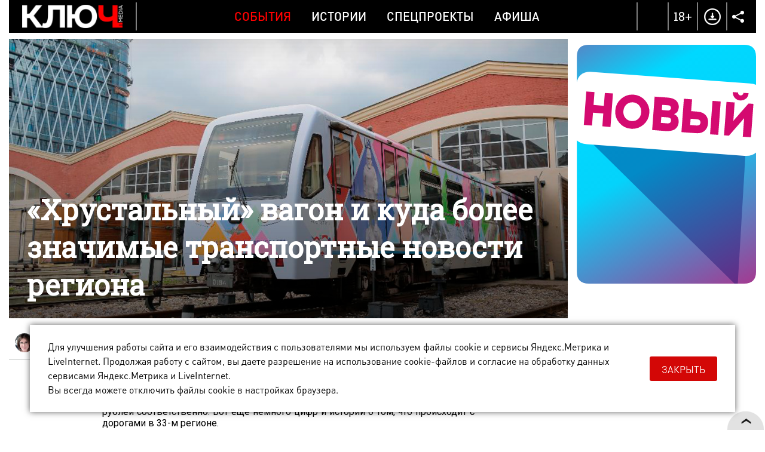

--- FILE ---
content_type: text/html; charset=UTF-8
request_url: https://kluch.media/materials/khrustalnyy-vagon-i-kuda-bolee-znachimye-transportnye-novosti-regiona/?adding_url_12153
body_size: 14908
content:
<!DOCTYPE html>
<html>
<head>
	<link rel="shortcut icon" href="/bitrix/templates/kmn/images/favicon.png" type="image/x-icon" />
	<link rel="apple-touch-icon" href="/bitrix/templates/kmn/images/favicon.png">
	<meta http-equiv="X-UA-Compatible" content="IE=edge" />
	<meta name="viewport" content="width=device-width, initial-scale=1, user-scalable=no, maximum-scale=1, minimum-scale=1">
	<title>Обзор дорожных новостей Владимирской области</title>
	<meta http-equiv="Content-Type" content="text/html; charset=UTF-8" />
<meta name="robots" content="index, follow" />
<meta name="keywords" content=", новости владимира, новости владимирской области, события во владимире, события во владимирской области" />
<meta name="description" content="Для Рпенского проезда нашли строителей. Для М12 почти придумали трассировку. И это далеко не все важные новости." />
<script data-skip-moving="true">(function(w, d, n) {var cl = "bx-core";var ht = d.documentElement;var htc = ht ? ht.className : undefined;if (htc === undefined || htc.indexOf(cl) !== -1){return;}var ua = n.userAgent;if (/(iPad;)|(iPhone;)/i.test(ua)){cl += " bx-ios";}else if (/Windows/i.test(ua)){cl += ' bx-win';}else if (/Macintosh/i.test(ua)){cl += " bx-mac";}else if (/Linux/i.test(ua) && !/Android/i.test(ua)){cl += " bx-linux";}else if (/Android/i.test(ua)){cl += " bx-android";}cl += (/(ipad|iphone|android|mobile|touch)/i.test(ua) ? " bx-touch" : " bx-no-touch");cl += w.devicePixelRatio && w.devicePixelRatio >= 2? " bx-retina": " bx-no-retina";if (/AppleWebKit/.test(ua)){cl += " bx-chrome";}else if (/Opera/.test(ua)){cl += " bx-opera";}else if (/Firefox/.test(ua)){cl += " bx-firefox";}ht.className = htc ? htc + " " + cl : cl;})(window, document, navigator);</script>


<link href="/bitrix/cache/css/s1/kmn/template_5caccd8450b4acaa1b9635a79e097813/template_5caccd8450b4acaa1b9635a79e097813_v1.css?1769007131170007" type="text/css"  data-template-style="true" rel="stylesheet" />







	<meta property="og:image" content="http://kluch.media/upload/resize_cache/iblock/49d/900_900_1/1200x600.jpg"/>
	<meta property="og:title" content="«Хрустальный» вагон и куда более значимые транспортные новости региона"/>
	<meta property="og:description" content="Для Рпенского проезда нашли строителей. Для М12 почти придумали трассировку. И это далеко не все важные новости." />
	<meta property="og:type" content="website" />
	<meta property="og:url" content="/materials/khrustalnyy-vagon-i-kuda-bolee-znachimye-transportnye-novosti-regiona/" />    <script data-skip-moving="true">window.yaContextCb=window.yaContextCb||[]</script>
    <script data-skip-moving="true" src="https://yandex.ru/ads/system/context.js" async></script>
</head>

<body >
	<div id="bitrix_panel"></div>
	<div class="wrapper-gn material-detail " >
		<div class="wrapper-pg">
			<div class="header-n">
				<div class="wrapper">
                                        <div class="hide-mobile">
                                            </div>
                    <div class="hide-pc">
                                            </div>
					<div class="dv-hd">
						<div class="logo ">
							<a href="/"><img src="/bitrix/templates/kmn/images/logo-w.png" title="Ключ Media" /></a>
						</div>
						<div class="menu">
							
		   <a href="/rubrics/events/" class="mp active">События</a>
		   <a href="/rubrics/history/" class="mp ">Истории</a>
		   <a href="/rubrics/special-projects/" class="mp ">Спецпроекты</a>
		   <a href="/rubrics/afisha/" class="mp ">Афиша</a>
	                            <a href="/download/" class="download-mobile">Download</a>
							<div class="menu-part-mobile">
								<div class="list">
									
		   <a href="/contacts/">Контакты</a>
		   <a href="/copyrights/index.php">Правовая информация</a>
		   <a href="/cookies/">Политика обработки файлов cookie</a>
		   <a href="/forbusiness/">Рекламодателям</a>
									</div>
								<div class="copyrights">© 2016 - 2026. Все права защищены.<br>
 Полное или частичное копирование материалов сайта без согласования с редакцией запрещено.<br>
 Размещение рекламы: <a href="mailto:reklama@vladregion.ru">reklama@vladregion.ru</a></div>
							</div>
						</div>
						<a href="#" class="mobile-menu"><span></span></a>
						<div class="right">
														<a href="#" class="header-search-open"></a>
                            <span class="header-18plus">18+</span>
							<a href="/download/" class="header-download"></a>
							<div class="socs-div-pr">
								<span class="op"></span>
								<div class="socs-div">
 <a href="https://vk.com/kluch.media" class="vk" target="_blank"></a><a href="https://t.me/kluch_media" class="tl" target="_blank"></a></div>							</div>
						</div>
					</div>
                                    </div>
			</div>
			<div class="center-block show-right-y">
				<div class="wrapper">
					<div class="main-cont">
												<div class="content">
<div class="new-detail" itemscope itemtype="http://schema.org/Article">
	<div class="ins">
					<div class="detail-pic">
								<div class="pic " itemprop="image" itemscope itemtype="http://schema.org/ImageObject">
											<span class="pc">
															<img src="/upload/iblock/49d/1200x600.jpg" alt="«Хрустальный» вагон и куда более значимые транспортные новости региона" class="pc"  title="«Хрустальный» вагон и куда более значимые транспортные новости региона" itemprop="url" />
								<img src="/upload/iblock/db9/768x500mobil.jpg" alt="«Хрустальный» вагон и куда более значимые транспортные новости региона" class="mob"  title="«Хрустальный» вагон и куда более значимые транспортные новости региона" itemprop="url" />
													</span>
															<meta itemprop="image" content="/upload/iblock/49d/1200x600.jpg">
					<meta itemprop="width" content="1200">
					<meta itemprop="height" content="600">
				</div>
				<div class="tlt ">
					<h1>«Хрустальный» вагон и куда более значимые транспортные новости региона</h1>
									</div>
			</div>
				<div class="auth-date">
						<div class="ad">
															<div class="author"><img src="/upload/resize_cache/main/8aa/120_120_2/Olga_Redina.jpg" class=" popup" data-href="/user/402/"><span itemprop="author" class=" popup" data-href="/user/402/">Ольга Редина</span></div>
													<div class="date">10 ноября 2020, 13:00</div>
				<a href="/rubrics/events/" class="cat-infb">События</a>
							</div>
		</div>
		

		<div class="detail " id="detail_text_div">
			<p>
	 Новые светофоры заработали. Установка нескольких устройств на перекрестках Верхней и Нижней Дубровы, а также проспекта Ленина со Ставровской улицей уже <a target="_blank" href="/materials/dorogi-v-tsentre-vnimaniya-chto-menyayut-i-predlagayut-peredelat-vo-vladimire/">анонсировалась</a>. Теперь работы завершены, они стоили 2,57 и 1,14 млн рублей соответственно. Вот еще немного цифр и историй о том, что происходит с дорогами в 33-м регионе.
</p>
<div class="image-div">
	<div class="image2">
 <img alt="Для Рпенского проезда нашли строителей. Для М12 почти придумали трассировку. И это далеко не все важные новости" src="/upload/photo/2020/1110-dorogi/auto-5.jpg" title="Обзор дорожных новостей Владимирской области">
	</div>
	<div class="image2">
 <img alt="Для Рпенского проезда нашли строителей. Для М12 почти придумали трассировку. И это далеко не все важные новости" src="/upload/photo/2020/1110-dorogi/auto-1.jpg" title="Обзор дорожных новостей Владимирской области">
	</div>
</div>
<h3 class="rbs">
Рпенский проезд на старте </h3>
<p>
	 Торги на строительство дороги выиграла компания «ДСУ-3». Это значит, что если решение конкурсной комиссии в ближайшие 10 дней никто не оспорит, исполнителя важной миссии нашли. Напомним, речь про создание дороги, которая свяжет Доброе с <a target="_blank" href="/materials/stroitelno-dorozhnyy-daydzhest-peremeny-v-33-m-regione-/">улицей Мира</a>, что хотя бы частично поможет справиться с пробками в восточной части города. Предполагается, что Рпенский проезд будет 4-полосным плюс тротуар и велодорожка. Его протяженность составит 2,1 км.
</p>
<div class="remark">
 <span class="ps">ЦИФРА:</span>2 млрд 77 млн 654 тыс 160 рублей — столько будет стоить создание Рпенского проезда.
</div>
<div class="image-div">
	<div class="image1">
 <img alt="Для Рпенского проезда нашли строителей. Для М12 почти придумали трассировку. И это далеко не все важные новости" src="/upload/photo/2020/1110-dorogi/auto-9.jpg" title="Обзор дорожных новостей Владимирской области" width="730" height="364">
	</div>
</div>
<h3 class="rbs">
Не проблема, а вызов </h3>
<p>
	 «Народный фронт» составил карту владимирских дорог, которые бросают вызов сохранности автомобилей и безопасности движения. Проект реализуется не первый год, уже скопилось более 300 точек, где нужен новый асфальт. И некоторые объекты держатся на карте годами.
</p>
<div class="image-div">
	<div class="image1">
 <img alt="Для Рпенского проезда нашли строителей. Для М12 почти придумали трассировку. И это далеко не все важные новости" src="/upload/photo/2020/1110-dorogi/auto-10.jpg" title="Обзор дорожных новостей Владимирской области" width="730" height="364">
	</div>
</div>
<p>
	 Из новинок — улицы Сперанского и Чапаева. Весной 2020-го началось строительство кольца, которое создаст столь необходимый микрорайону 8-ЮЗ <a target="_blank" href="/materials/skhemu-dvizheniya-po-m7-izmenili-chto-eshche-sluchilos-v-sfere-transporta/">дублер</a>. В следующем году работы закончат. Но прилегающие участки не готовы к приему больших транспортных потоков. И по мнению активистов, вызов лучше принять до запуска кольца.
</p>
<div class="image-div">
	<div class="image1">
 <img alt="Для Рпенского проезда нашли строителей. Для М12 почти придумали трассировку. И это далеко не все важные новости" src="/upload/photo/2020/1110-dorogi/auto-6.jpg" title="Обзор дорожных новостей Владимирской области" width="730" height="364">
	</div>
</div>
<h3 class="rbs">
И снова о трассировке </h3>
<p>
	 «Автодор» опубликовал свежую информацию о будущей <a target="_blank" href="/materials/minus-aeroport-plyus-platnyy-avtoban-vazhnye-transportnye-sobytiya-33-go-regiona/">платной дороге М12</a>. Трассировку скоростной магистрали Москва-Казань в целом утвердили. Нерешенным остался вопрос с обходом Владимира, речь примерно об отрезке пути между Бараками и Энергетиком. Но к 1 декабря планируют разобраться и с этим моментом. А дальше важное обещание жителям: в каждом районе, которого коснется автобан: проведут общественные слушания. Произойдет это в декабре-январе.
</p>
<div class="image-div">
	<div class="image1">
 <img alt="Для Рпенского проезда нашли строителей. Для М12 почти придумали трассировку. И это далеко не все важные новости" src="/upload/photo/2020/1110-dorogi/auto-7.jpg" title="Обзор дорожных новостей Владимирской области" width="730" height="364">
	</div>
</div>
<h3 class="rbs">
Гусь в метро </h3>
<p>
	 Московский метрополитен вот уже несколько лет придумывает тематические поезда. Отличить их можно по яркому оформлению и смысловому наполнению. Во время поездки пассажиры смотрят на репродукции картин, узнают больше о редких животных или истории страны. И вот недавно на «синей» ветке появился еще один такой поезд, посвященный народным промыслам. В том числе на вагонах состава красуется гусевской хрусталь. Так что если вдруг окажетесь в Москве, попробуйте «поймать» тематический поезд.
</p>
<div class="image-div">
	<div class="image3">
 <img alt="Для Рпенского проезда нашли строителей. Для М12 почти придумали трассировку. И это далеко не все важные новости" src="/upload/photo/2020/1110-dorogi/auto-3.jpg" title="Обзор дорожных новостей Владимирской области">
	</div>
	<div class="image3">
 <img alt="Для Рпенского проезда нашли строителей. Для М12 почти придумали трассировку. И это далеко не все важные новости" src="/upload/photo/2020/1110-dorogi/auto-4.jpg" title="Обзор дорожных новостей Владимирской области">
	</div>
	<div class="image3">
 <img alt="Для Рпенского проезда нашли строителей. Для М12 почти придумали трассировку. И это далеко не все важные новости" src="/upload/photo/2020/1110-dorogi/auto-2.jpg" title="Обзор дорожных новостей Владимирской области">
	</div>
</div>
<div class="small">
	 Фото vk.com/bkadvladimir, mskagency.ru, mosmetro.ru
</div>
 <br>            <div id="adfox_164923249094826764" class="ads-rb"></div>
		</div>
		
			</div>
	<div class="banner-line"><!--AdFox START-->
<!--kluch-media-->
<!--Площадка: kluch.media / * / *-->
<!--Тип баннера: 2-2 [DETAIL_1] Внутри материала-->
<!--Расположение: низ страницы-->
<div id="adfox_172439582597249370"></div>

</div>
	
	<div class="comments-tlt">
				<div class="sharing">
				<div class="social-likes" data-link="http://kluch.media/materials/khrustalnyy-vagon-i-kuda-bolee-znachimye-transportnye-novosti-regiona/" data-title="" data-descr="" data-img="">
						<div class="soc ico-vk"></div>
        <div class="soc ico-tl"></div>
							</div>
		</div>
	</div>
	<meta itemprop="datePublished" content="2020-11-10">
	<meta itemprop="dateModified" content="2020-11-10">
	<meta itemprop="mainEntityOfPage" content="/materials/khrustalnyy-vagon-i-kuda-bolee-znachimye-transportnye-novosti-regiona/">
	<meta itemprop="headline name" content="«Хрустальный» вагон и куда более значимые транспортные новости региона" />
	<meta itemprop="articleSection" content="">

	<div itemprop="publisher" itemscope itemtype="http://schema.org/Organization" class="hidden">
	<meta itemprop="name" content="Ключ Медиа">
	<meta itemprop="telephone" content="+7(4922) 32-08-08">
	<meta itemprop="address" content="г. Владимир, Офицерская улица, 3">
	<div itemprop="logo" itemscope="" itemtype="http://schema.org/ImageObject">
		<img src="/bitrix/templates/kmn/images/logo.png" alt="kluch.media" itemprop="url">
		<meta itemprop="image" content="/bitrix/templates/kmn/images/logo.png">
	</div>
</div>
</div>
	<div class="comments-list">
		<div id="div_comments">
					</div>
	</div>
						</div>
					</div>
					<div class="right-sidebar js-slider-active ">
						<div class="bn b1"><!--AdFox START-->
<!--kluch-media-->
<!--Площадка: kluch.media / * / *-->
<!--Тип баннера: [RIGHT_1] Правый 1-->
<!--Расположение: верх страницы-->
<div id="adfox_168995226695556540"></div>

</div><div class="bn b2"><!--AdFox START-->
<!--kluch-media-->
<!--Площадка: kluch.media / * / *-->
<!--Тип баннера: 3-2 [RIGHT_2] Правый 2-->
<!--Расположение: середина страницы-->
<div id="adfox_173253588988819370"></div>

</div><div class="bn b3"><iframe src="/banners/cross-media-test/index.html" scrolling="no" id="stage4" width="300" frameborder="0" height="400"></iframe></div>					</div>
				</div>
				<div class="prefooter-data">
											<div class="news-detail-see-more">
							<div class="km-index-blocks km-more-blocks" data-more="y">
			<div class="km-block">
							<div class="km-item s50p full-photo" id="bx_495783565_18349" data-size="50p">
					<div class="km-item-inner">
						<a href="/materials/sekretnye-panno-vladimira-ishchem-skrytye-ot-glaz-syuzhety-iz-mozaiki/" class="km-block-ahref">«Секретные» панно Владимира. Ищем скрытые от глаз сюжеты из мозаики</a>
													<div class="km-pic" style="background-image: url(/upload/iblock/9de/y2vb32ggv7sbmqnxtd7xo99y1v0f31xo/700x462.jpg);"></div>
							<div class="km-pic-mob" style="background-image: url(/upload/iblock/514/ifkkw5jnitvfso49zfovyr0jjm14qowu/462x462.jpg);"></div>
												<div class="km-desc">
							<span class="km-tlt">«Секретные» панно Владимира. Ищем скрытые от глаз сюжеты из мозаики</span>
							<a href="/rubrics/vladimir-is-in-the-details/" class="km-sec">Владимир в деталях</a>
													</div>
					</div>
				</div>
							<div class="km-item s50p full-photo" id="bx_495783565_18347" data-size="50p">
					<div class="km-item-inner">
						<a href="/materials/semero-po-lavkam-posle-shesti-let-besplodiya-mnogodetnaya-mama-iz-vladimira-otkryto-o-lichnom/" class="km-block-ahref">Семеро по лавкам после шести лет бесплодия: многодетная мама из Владимира открыто о личном</a>
													<div class="km-pic" style="background-image: url(/upload/iblock/201/uz7iz5ri6620f391r010t3z1frt8hfvg/700x462.jpg);"></div>
							<div class="km-pic-mob" style="background-image: url(/upload/iblock/8c4/nmqhdfks3fx8skoqdchf47dqou0xgzsi/462x462.jpg);"></div>
												<div class="km-desc">
							<span class="km-tlt">Семеро по лавкам после шести лет бесплодия: многодетная мама из Владимира открыто о личном</span>
							<a href="/rubrics/neudobnye-voprosy/" class="km-sec">Неудобные вопросы</a>
													</div>
					</div>
				</div>
							<div class="km-item s33p full-photo" id="bx_495783565_18346" data-size="33p">
					<div class="km-item-inner">
						<a href="/materials/lirichnye-vyazniki-i-kovrov-v-dukhe-russkogo-folk-roka-zvuchanie-gorodov-33-go-regiona/" class="km-block-ahref">Лиричные Вязники и Ковров в духе русского фолк-рока: звучание городов 33-го региона</a>
													<div class="km-pic" style="background-image: url(/upload/iblock/418/qyh0jp16ml42rcnlyvxlkw6ya23cmcyi/462x462.jpg);"></div>
							<div class="km-pic-mob" style="background-image: url(/upload/iblock/418/qyh0jp16ml42rcnlyvxlkw6ya23cmcyi/462x462.jpg);"></div>
												<div class="km-desc">
							<span class="km-tlt">Лиричные Вязники и Ковров в духе русского фолк-рока: звучание городов 33-го региона</span>
							<a href="/rubrics/history/" class="km-sec">Истории</a>
													</div>
					</div>
				</div>
							<div class="km-item s33p full-photo" id="bx_495783565_18345" data-size="33p">
					<div class="km-item-inner">
						<a href="/materials/roman-barsukov-v-obraze-noskova-pokoril-zhyuri-yarche-zvezd-a-sarkhan-safarli-vedushchego-stendap-ru/" class="km-block-ahref">Роман Барсуков в образе Носкова покорил жюри «Ярче звезд», а Сархан Сафарли — ведущего «Стендап рулетки»</a>
													<div class="km-pic" style="background-image: url(/upload/iblock/7f1/f2mlq8zkk155v74ust9i6d1ibgy34ndn/462x462.jpg);"></div>
							<div class="km-pic-mob" style="background-image: url(/upload/iblock/7f1/f2mlq8zkk155v74ust9i6d1ibgy34ndn/462x462.jpg);"></div>
												<div class="km-desc">
							<span class="km-tlt">Роман Барсуков в образе Носкова покорил жюри «Ярче звезд», а Сархан Сафарли — ведущего «Стендап рулетки»</span>
							<a href="/rubrics/events/" class="km-sec">События</a>
													</div>
					</div>
				</div>
							<div class="km-item s33p full-photo" id="bx_495783565_18344" data-size="33p">
					<div class="km-item-inner">
						<a href="/materials/vo-vladimire-uberut-transport-s-obochin-i-obdumayut-organizatsiyu-perekhvatyvayushchikh-parkovok/" class="km-block-ahref">Во Владимире уберут транспорт с обочин и обдумают организацию перехватывающих парковок</a>
													<div class="km-pic" style="background-image: url(/upload/iblock/50a/lg1gxtvyjuc4f4ppwpzj7o6qvrbc7ptn/462x462.jpg);"></div>
							<div class="km-pic-mob" style="background-image: url(/upload/iblock/50a/lg1gxtvyjuc4f4ppwpzj7o6qvrbc7ptn/462x462.jpg);"></div>
												<div class="km-desc">
							<span class="km-tlt">Во Владимире уберут транспорт с обочин и обдумают организацию перехватывающих парковок</span>
							<a href="/rubrics/events/" class="km-sec">События</a>
													</div>
					</div>
				</div>
					</div>
					<div class="km-block">
							<div class="km-item s50p full-photo" id="bx_495783565_18343" data-size="50p">
					<div class="km-item-inner">
						<a href="/materials/test-drayv-na-skolzhenie-proverili-tri-glavnykh-katka-vladimira/" class="km-block-ahref">Тест-драйв на скольжение. Проверили три главных катка Владимира</a>
													<div class="km-pic" style="background-image: url(/upload/iblock/780/35756ghd95176hpm8x6c86ymj7ttpj98/700x462.jpg);"></div>
							<div class="km-pic-mob" style="background-image: url(/upload/iblock/49a/fd52heu0dtv82h83l3i63vsp4lbw13tb/462x462.jpg);"></div>
												<div class="km-desc">
							<span class="km-tlt">Тест-драйв на скольжение. Проверили три главных катка Владимира</span>
							<a href="/rubrics/tested/" class="km-sec">Испытано на себе</a>
													</div>
					</div>
				</div>
							<div class="km-item s50p full-photo" id="bx_495783565_18342" data-size="50p">
					<div class="km-item-inner">
						<a href="/materials/13-millionov-na-zhivotnykh-vladimirskiy-zoodom-kupit-vetmobil-i-otkroet-tsentr-pomoshchi-khvostatym/" class="km-block-ahref">13 миллионов на животных: владимирский зоодом купит ветмобиль и откроет центр помощи хвостатым</a>
													<div class="km-pic" style="background-image: url(/upload/iblock/f1d/tvtfe9e1b4db6a2oxk0m9bvgli82vs2h/700x462.jpg);"></div>
							<div class="km-pic-mob" style="background-image: url(/upload/iblock/a10/z48nouf40z8bvvwcm8w6eco548b15d8x/462x462.jpg);"></div>
												<div class="km-desc">
							<span class="km-tlt">13 миллионов на животных: владимирский зоодом купит ветмобиль и откроет центр помощи хвостатым</span>
							<a href="/rubrics/history/" class="km-sec">Истории</a>
													</div>
					</div>
				</div>
							<div class="km-item s33p full-photo" id="bx_495783565_18341" data-size="33p">
					<div class="km-item-inner">
						<a href="/materials/kareliya-za-dva-dnya-karlikovye-oleni-mramornyy-kanon-i-angely-lakhdenpokhi/" class="km-block-ahref">Карелия за два дня: карликовые олени, мраморный каньон и ангелы Лахденпохьи</a>
													<div class="km-pic" style="background-image: url(/upload/iblock/ad7/pyjm860b3x91og4b00evti3uf9kz310c/462x462.jpg);"></div>
							<div class="km-pic-mob" style="background-image: url(/upload/iblock/ad7/pyjm860b3x91og4b00evti3uf9kz310c/462x462.jpg);"></div>
												<div class="km-desc">
							<span class="km-tlt">Карелия за два дня: карликовые олени, мраморный каньон и ангелы Лахденпохьи</span>
							<a href="/rubrics/weekend-tour/" class="km-sec">Тур выходного дня</a>
													</div>
					</div>
				</div>
							<div class="km-item s33p full-photo" id="bx_495783565_18340" data-size="33p">
					<div class="km-item-inner">
						<a href="/materials/pitstseriya-zakrylas-a-restoran-prodayut-izmeneniya-na-gastrokarte-vladimira/" class="km-block-ahref">Пиццерия закрылась, а ресторан продают. Изменения на гастрокарте Владимира</a>
													<div class="km-pic" style="background-image: url(/upload/iblock/bde/unli62mqip6oal5t34rxw8kk3shn2ta8/462x462.jpg);"></div>
							<div class="km-pic-mob" style="background-image: url(/upload/iblock/bde/unli62mqip6oal5t34rxw8kk3shn2ta8/462x462.jpg);"></div>
												<div class="km-desc">
							<span class="km-tlt">Пиццерия закрылась, а ресторан продают. Изменения на гастрокарте Владимира</span>
							<a href="/rubrics/events/" class="km-sec">События</a>
													</div>
					</div>
				</div>
							<div class="km-item s33p full-photo" id="bx_495783565_18339" data-size="33p">
					<div class="km-item-inner">
						<a href="/materials/kon-v-palto-yeti-i-siniy-tigr-derpi-nestandartnye-obrazy-karnavalnogo-zabega-vo-vladimire/" class="km-block-ahref">Конь в пальто, йети и синий тигр Дерпи — нестандартные образы карнавального забега во Владимире</a>
													<div class="km-pic" style="background-image: url(/upload/iblock/3e7/oxp12ayxd9jywqzxbel8owz8lyoh1bd6/462x462.jpg);"></div>
							<div class="km-pic-mob" style="background-image: url(/upload/iblock/3e7/oxp12ayxd9jywqzxbel8owz8lyoh1bd6/462x462.jpg);"></div>
												<div class="km-desc">
							<span class="km-tlt">Конь в пальто, йети и синий тигр Дерпи — нестандартные образы карнавального забега во Владимире</span>
							<a href="/rubrics/events/" class="km-sec">События</a>
													</div>
					</div>
				</div>
					</div>
					<div class="km-block">
							<div class="km-item s50p full-photo" id="bx_495783565_18338" data-size="50p">
					<div class="km-item-inner">
						<a href="/materials/potolok-ledyanoy-sinoptiki-predskazali-morozy-krepche-kreshchenskikh/" class="km-block-ahref">Потолок ледяной: синоптики предсказали морозы крепче крещенских</a>
													<div class="km-pic" style="background-image: url(/upload/iblock/262/rtueji059zd7yagyvy079z0hp3ah8kpv/700x462.jpg);"></div>
							<div class="km-pic-mob" style="background-image: url(/upload/iblock/25f/nksmn64d600sm3z0q3oal5hupl405zk6/462x462.jpg);"></div>
												<div class="km-desc">
							<span class="km-tlt">Потолок ледяной: синоптики предсказали морозы крепче крещенских</span>
							<a href="/rubrics/events/" class="km-sec">События</a>
													</div>
					</div>
				</div>
							<div class="km-item s50p full-photo" id="bx_495783565_18337" data-size="50p">
					<div class="km-item-inner">
						<a href="/materials/opravy-s-sungirskoy-loshadkoy-i-merch-k-suzdalskoy-vystavke-ot-dizaynerov-ocharovannykh-33-m-regiono/" class="km-block-ahref">Оправы с сунгирской лошадкой и мерч к суздальской выставке от дизайнеров, очарованных 33-м регионом</a>
													<div class="km-pic" style="background-image: url(/upload/iblock/48f/tlh3wzrjrlb790zl5u0lhkvjz782unwy/700x462.jpg);"></div>
							<div class="km-pic-mob" style="background-image: url(/upload/iblock/868/mdpflnpzx3s7qiqbkwcf7380ky29yrdn/462x462.jpg);"></div>
												<div class="km-desc">
							<span class="km-tlt">Оправы с сунгирской лошадкой и мерч к суздальской выставке от дизайнеров, очарованных 33-м регионом</span>
							<a href="/rubrics/history/" class="km-sec">Истории</a>
													</div>
					</div>
				</div>
							<div class="km-item s33p full-photo" id="bx_495783565_18336" data-size="33p">
					<div class="km-item-inner">
						<a href="/materials/drevnie-raspevy-valaamskogo-monastyrya-i-vechno-molodoy-heronwater-smeshenie-vremen-vo-vladimire/" class="km-block-ahref">Древние распевы Валаамского монастыря и «Вечно молодой» Heronwater — смешение времен во Владимире</a>
													<div class="km-pic" style="background-image: url(/upload/iblock/369/xpkq45it82f68dkqtxk91j12zary1nw0/462x462.jpg);"></div>
							<div class="km-pic-mob" style="background-image: url(/upload/iblock/369/xpkq45it82f68dkqtxk91j12zary1nw0/462x462.jpg);"></div>
												<div class="km-desc">
							<span class="km-tlt">Древние распевы Валаамского монастыря и «Вечно молодой» Heronwater — смешение времен во Владимире</span>
							<a href="/rubrics/afisha/" class="km-sec">Афиша</a>
													</div>
					</div>
				</div>
							<div class="km-item s33p full-photo" id="bx_495783565_18335" data-size="33p">
					<div class="km-item-inner">
						<a href="/materials/pandora-v-ogne-kto-vyzhivet-v-plameni-i-peple-/" class="km-block-ahref">Пандора в огне: кто выживет в «пламени и пепле»?</a>
													<div class="km-pic" style="background-image: url(/upload/iblock/d8e/aknr0i7psyl6xnk3fkame14f7tf1sdyv/462x462.jpg);"></div>
							<div class="km-pic-mob" style="background-image: url(/upload/iblock/d8e/aknr0i7psyl6xnk3fkame14f7tf1sdyv/462x462.jpg);"></div>
												<div class="km-desc">
							<span class="km-tlt">Пандора в огне: кто выживет в «пламени и пепле»?</span>
							<a href="/rubrics/afisha/" class="km-sec">Афиша</a>
													</div>
					</div>
				</div>
							<div class="km-item s33p full-photo" id="bx_495783565_18334" data-size="33p">
					<div class="km-item-inner">
						<a href="/materials/12-tysyach-zhelayushchikh-na-35-prorubey-kak-proydet-kreshchenskaya-noch-vo-vladimirskoy-oblasti/" class="km-block-ahref">12 тысяч желающих на 35 прорубей: как пройдет крещенская ночь во Владимирской области</a>
													<div class="km-pic" style="background-image: url(/upload/iblock/c0b/m4jygpxpt9lqczz0m560a20t309grqn3/462x462.jpg);"></div>
							<div class="km-pic-mob" style="background-image: url(/upload/iblock/c0b/m4jygpxpt9lqczz0m560a20t309grqn3/462x462.jpg);"></div>
												<div class="km-desc">
							<span class="km-tlt">12 тысяч желающих на 35 прорубей: как пройдет крещенская ночь во Владимирской области</span>
							<a href="/rubrics/events/" class="km-sec">События</a>
													</div>
					</div>
				</div>
					</div>
					<div class="km-block">
							<div class="km-item s50p full-photo" id="bx_495783565_18333" data-size="50p">
					<div class="km-item-inner">
						<a href="/materials/vdol-devochki-s-vishnyami-i-gimnazistki-marshrut-s-dorevolyutsionnoy-lirikoy-na-ulitsakh-gorokhovtsa/" class="km-block-ahref">Вдоль девочки с вишнями и гимназистки. Маршрут с дореволюционной лирикой на улицах Гороховца</a>
													<div class="km-pic" style="background-image: url(/upload/iblock/8df/uhsd6k8m3ruagpeixt8qupeaxl2bafpg/700x462.jpg);"></div>
							<div class="km-pic-mob" style="background-image: url(/upload/iblock/3fb/5vr4c0b1742xoy50ggcbm10m9oh27yw5/462x462.jpg);"></div>
												<div class="km-desc">
							<span class="km-tlt">Вдоль девочки с вишнями и гимназистки. Маршрут с дореволюционной лирикой на улицах Гороховца</span>
							<a href="/rubrics/events/" class="km-sec">События</a>
													</div>
					</div>
				</div>
							<div class="km-item s50p full-photo" id="bx_495783565_18332" data-size="50p">
					<div class="km-item-inner">
						<a href="/materials/ot-dobrogo-do-zlobino-bluzhdaem-po-mikrorayonam-vladimira/" class="km-block-ahref">От Доброго до Злобино: блуждаем по микрорайонам Владимира</a>
													<div class="km-pic" style="background-image: url(/upload/iblock/e9a/txgo3be6m7ig4ph8z3gr9yf2jngqntxj/700x462.jpg);"></div>
							<div class="km-pic-mob" style="background-image: url(/upload/iblock/0aa/fop9y2sb5q4yn5vln90y6gtuo30gp70n/462x462.jpg);"></div>
												<div class="km-desc">
							<span class="km-tlt">От Доброго до Злобино: блуждаем по микрорайонам Владимира</span>
							<a href="/rubrics/tests/" class="km-sec">Тесты</a>
													</div>
					</div>
				</div>
							<div class="km-item s33p full-photo" id="bx_495783565_18325" data-size="33p">
					<div class="km-item-inner">
						<a href="/materials/bloger-anastasiya-fedko-popala-na-vecherinku-s-di-kaprio-i-zolotoy-globus-blagodarya-prodyuseru-iz-k/" class="km-block-ahref">Блогер Анастасия Федько попала на вечеринку с Ди Каприо и «Золотой глобус» благодаря продюсеру из Коврова</a>
													<div class="km-pic" style="background-image: url(/upload/iblock/b42/60a3g6cnuyrw2fb3ch79fvd4t1t4fph0/462x462.jpg);"></div>
							<div class="km-pic-mob" style="background-image: url(/upload/iblock/b42/60a3g6cnuyrw2fb3ch79fvd4t1t4fph0/462x462.jpg);"></div>
												<div class="km-desc">
							<span class="km-tlt">Блогер Анастасия Федько попала на вечеринку с Ди Каприо и «Золотой глобус» благодаря продюсеру из Коврова</span>
							<a href="/rubrics/events/" class="km-sec">События</a>
													</div>
					</div>
				</div>
							<div class="km-item s33p full-photo" id="bx_495783565_18324" data-size="33p">
					<div class="km-item-inner">
						<a href="/materials/letom-yoga-zimoy-konki-ideya-metamorfozy-dobroselskogo-pruda-v-esteticheskiy-ray/" class="km-block-ahref">Летом — йога, зимой — коньки. Идея метаморфозы Добросельского пруда в эстетический рай</a>
													<div class="km-pic" style="background-image: url(/upload/iblock/e25/fwo2jyauegbvx549oje0tnsckoyeapnt/462x462.jpg);"></div>
							<div class="km-pic-mob" style="background-image: url(/upload/iblock/e25/fwo2jyauegbvx549oje0tnsckoyeapnt/462x462.jpg);"></div>
												<div class="km-desc">
							<span class="km-tlt">Летом — йога, зимой — коньки. Идея метаморфозы Добросельского пруда в эстетический рай</span>
							<a href="/rubrics/events/" class="km-sec">События</a>
													</div>
					</div>
				</div>
							<div class="km-item s33p full-photo" id="bx_495783565_18323" data-size="33p">
					<div class="km-item-inner">
						<a href="/materials/vselennaya-elektropribora-chto-obshchego-mezhdu-sobachim-poselkom-vladimirskim-vdnkh-i-ekspotsentrom/" class="km-block-ahref">Вселенная «Электроприбора». Что общего между Собачьим поселком, владимирским ВДНХ и Экспоцентром?</a>
													<div class="km-pic" style="background-image: url(/upload/iblock/a15/3g3mqmwb0yqrbidabz285y11xqsk94f9/462x462.jpg);"></div>
							<div class="km-pic-mob" style="background-image: url(/upload/iblock/a15/3g3mqmwb0yqrbidabz285y11xqsk94f9/462x462.jpg);"></div>
												<div class="km-desc">
							<span class="km-tlt">Вселенная «Электроприбора». Что общего между Собачьим поселком, владимирским ВДНХ и Экспоцентром?</span>
							<a href="/rubrics/vladimir-is-in-the-details/" class="km-sec">Владимир в деталях</a>
													</div>
					</div>
				</div>
					</div>
			</div>
<div class="km-btn-div">
	<a href="#" class="km-btn" data-page="1" >
		<div class="preloader-d"><div></div><div></div><div></div><div></div><div></div><div></div><div></div><div></div><div></div><div></div></div>
	</a>
</div>
						</div>
									</div>
			</div>
						<div class="footer-over-cover"></div>
			<div class="footer-fix-pre">
				<div class="footer">
					<div class="wrapper">
						<div class="footer-show-b"></div>
						<div class="inn">
							<div class="cont">
								<div class="logo"><a href="/"><img src="/bitrix/templates/kmn/images/logo.png" alt="kluch.media" /></a></div>
								<div class="copyright">
									<div class="menu">
										
		   <a href="/contacts/">Контакты</a>
		   <a href="/copyrights/index.php">Правовая информация</a>
		   <a href="/cookies/">Политика обработки файлов cookie</a>
		   <a href="/forbusiness/">Рекламодателям</a>
										</div>
									<div class="copyrights">© 2016 - 2026. Все права защищены.<br>
 Полное или частичное копирование материалов сайта без согласования с редакцией запрещено.<br>
 Размещение рекламы: <a href="mailto:reklama@vladregion.ru">reklama@vladregion.ru</a></div>
								</div>
							</div>
							<div class="right">
								<div class="socs-div">
 <a href="https://vk.com/kluch.media" class="vk" target="_blank"></a><a href="https://t.me/kluch_media" class="tl" target="_blank"></a></div>								<a href="/download/" class="download"></a>
								<span class="plus-12"></span>
								<div class="liveinternet-logo">
									<!--LiveInternet logo--><a href="//www.liveinternet.ru/click" target="_blank"><img src="//counter.yadro.ru/logo?44.1" title="LiveInternet" alt="" border="0" width="31" height="31"/></a><!--/LiveInternet-->
								</div>
							</div>
						</div>
					</div>
				</div>
			</div>
		</div>
	</div>

                	<a href="#top" id="to_top" title="Наверх"></a>
	<div class="search-big-div">
		<a href="#" class="close"></a>
		<form class="fr-div js-header-serach" action="/search/">
			<input type="submit" value=" " class="btn" />
			<input type="text" class="txt" name="q" placeholder="Я ищу..." value="" autocomplete="off" />
			<div class="search-cat">
				<a href="#" class="js-search-a sel" data-cat="all">в статьях</a>
				<a href="#" class="js-search-a" data-cat="afisha" data-url="/rubrics/poster/">в афише</a>
			</div>
		</form>
	</div>
		<!--LiveInternet counter--><!--/LiveInternet-->
<!-- Yandex.Metrika counter -->

<noscript><div><img src="https://mc.yandex.ru/watch/39554585" style="position:absolute; left:-9999px;" alt="" /></div></noscript>
<!-- /Yandex.Metrika counter -->


	<link href="https://fonts.googleapis.com/css?family=Roboto+Slab|Roboto:300,300i,400,400i,500,500i,700,700i&subset=cyrillic" rel="stylesheet">
	<link href="https://fonts.googleapis.com/css?family=Russo+One" rel="stylesheet">
	<div class="km-mobile-detect"></div>
	<div class="km-tablet-detect"></div>
    <!--AdFox START-->
<!--kluch-media-->
<!--Площадка: kluch.media / * / *-->
<!--Тип баннера: Fullscreen-->
<!--Расположение: верх страницы-->
<div id="adfox_166557450084214112"></div>

    <div class="r-cookies-block-pr wrapper-gn">
	<div class="r-cookies-block">
		<div class="text">
            Для улучшения работы сайта и его взаимодействия с пользователями мы используем файлы cookie и сервисы Яндекс.Метрика и LiveInternet. Продолжая работу с сайтом, вы даете разрешение на использование cookie-файлов и согласие на обработку данных сервисами Яндекс.Метрика и LiveInternet.<br>
            Вы всегда можете отключить файлы cookie в настройках браузера.
		</div>
		<div class="btns">
			<button class="btn js-cookies-set">Закрыть</button>
		</div>
	</div>
</div>	<script>if(!window.BX)window.BX={};if(!window.BX.message)window.BX.message=function(mess){if(typeof mess==='object'){for(let i in mess) {BX.message[i]=mess[i];} return true;}};</script>
<script>(window.BX||top.BX).message({"JS_CORE_LOADING":"Загрузка...","JS_CORE_NO_DATA":"- Нет данных -","JS_CORE_WINDOW_CLOSE":"Закрыть","JS_CORE_WINDOW_EXPAND":"Развернуть","JS_CORE_WINDOW_NARROW":"Свернуть в окно","JS_CORE_WINDOW_SAVE":"Сохранить","JS_CORE_WINDOW_CANCEL":"Отменить","JS_CORE_WINDOW_CONTINUE":"Продолжить","JS_CORE_H":"ч","JS_CORE_M":"м","JS_CORE_S":"с","JSADM_AI_HIDE_EXTRA":"Скрыть лишние","JSADM_AI_ALL_NOTIF":"Показать все","JSADM_AUTH_REQ":"Требуется авторизация!","JS_CORE_WINDOW_AUTH":"Войти","JS_CORE_IMAGE_FULL":"Полный размер"});</script><script src="/bitrix/js/main/core/core.min.js?1722417417225422"></script><script>BX.Runtime.registerExtension({"name":"main.core","namespace":"BX","loaded":true});</script>
<script>BX.setJSList(["\/bitrix\/js\/main\/core\/core_ajax.js","\/bitrix\/js\/main\/core\/core_promise.js","\/bitrix\/js\/main\/polyfill\/promise\/js\/promise.js","\/bitrix\/js\/main\/loadext\/loadext.js","\/bitrix\/js\/main\/loadext\/extension.js","\/bitrix\/js\/main\/polyfill\/promise\/js\/promise.js","\/bitrix\/js\/main\/polyfill\/find\/js\/find.js","\/bitrix\/js\/main\/polyfill\/includes\/js\/includes.js","\/bitrix\/js\/main\/polyfill\/matches\/js\/matches.js","\/bitrix\/js\/ui\/polyfill\/closest\/js\/closest.js","\/bitrix\/js\/main\/polyfill\/fill\/main.polyfill.fill.js","\/bitrix\/js\/main\/polyfill\/find\/js\/find.js","\/bitrix\/js\/main\/polyfill\/matches\/js\/matches.js","\/bitrix\/js\/main\/polyfill\/core\/dist\/polyfill.bundle.js","\/bitrix\/js\/main\/core\/core.js","\/bitrix\/js\/main\/polyfill\/intersectionobserver\/js\/intersectionobserver.js","\/bitrix\/js\/main\/lazyload\/dist\/lazyload.bundle.js","\/bitrix\/js\/main\/polyfill\/core\/dist\/polyfill.bundle.js","\/bitrix\/js\/main\/parambag\/dist\/parambag.bundle.js"]);
</script>
<script>(window.BX||top.BX).message({"LANGUAGE_ID":"ru","FORMAT_DATE":"DD.MM.YYYY","FORMAT_DATETIME":"DD.MM.YYYY HH:MI:SS","COOKIE_PREFIX":"KLUCH_MEDIA","SERVER_TZ_OFFSET":"10800","UTF_MODE":"Y","SITE_ID":"s1","SITE_DIR":"\/","USER_ID":"","SERVER_TIME":1769027705,"USER_TZ_OFFSET":0,"USER_TZ_AUTO":"Y","bitrix_sessid":"9959c143bc59a8bfa990e34e34840fcd"});</script><script>BX.setJSList(["\/bitrix\/templates\/kmn\/components\/bitrix\/news\/mn\/script.js","\/bitrix\/templates\/kmn\/components\/bitrix\/news\/mn\/bitrix\/news.detail\/.default\/script.js","\/bitrix\/templates\/kmn\/js\/jquery.min.js","\/bitrix\/templates\/kmn\/js\/jquery.imageloader.min.js","\/bitrix\/templates\/kmn\/js\/owl.carousel.min.js","\/bitrix\/templates\/kmn\/js\/fancybox\/jquery.fancybox.pack.js","\/bitrix\/templates\/kmn\/js\/jquery.hc-sticky.min.js","\/bitrix\/templates\/kmn\/js\/html5shiv.min.js","\/bitrix\/templates\/kmn\/js\/script.js"]);</script>
<script>BX.setCSSList(["\/bitrix\/templates\/kmn\/styles.css","\/bitrix\/templates\/kmn\/template_styles.css","\/bitrix\/templates\/kmn\/js\/reset.css","\/bitrix\/templates\/kmn\/js\/owl.carousel.min.css","\/bitrix\/templates\/kmn\/fonts\/style.css","\/bitrix\/templates\/kmn\/js\/fancybox\/jquery.fancybox.css","\/bitrix\/templates\/kmn\/template_styles_media.css"]);</script>


<script  src="/bitrix/cache/js/s1/kmn/template_175d236c8cbf8e749ef40b5cdde7ea05/template_175d236c8cbf8e749ef40b5cdde7ea05_v1.js?1769007131205642"></script>
<script  src="/bitrix/cache/js/s1/kmn/page_465fc991dd93f8f7463f45f13729d7e9/page_465fc991dd93f8f7463f45f13729d7e9_v1.js?176900713112350"></script>
<script>var _ba = _ba || []; _ba.push(["aid", "5a178a9880c97575c53b96e4a586ea26"]); _ba.push(["host", "kluch.media"]); (function() {var ba = document.createElement("script"); ba.type = "text/javascript"; ba.async = true;ba.src = (document.location.protocol == "https:" ? "https://" : "http://") + "bitrix.info/ba.js";var s = document.getElementsByTagName("script")[0];s.parentNode.insertBefore(ba, s);})();</script>


<script>
	var arVideoIds=[];
	var midElement=12153;
	var isAdmin=false;
	var addressMap=false;
</script>
<script>
    window.yaContextCb.push(()=>{
        Ya.adfoxCode.create({
            ownerId: 258694,
            containerId: 'adfox_172439582597249370',
            params: {
                pp: 'i',
                ps: 'cmwj',
                p2: 'jcxp'
            }
        })
    })
</script><script>
    window.yaContextCb.push(()=>{
        Ya.adfoxCode.create({
            ownerId: 258694,
            containerId: 'adfox_168995226695556540',
            params: {
                pp: 'g',
                ps: 'cmwj',
                p2: 'imcp'
            }
        })
    })
</script><script>
    window.yaContextCb.push(()=>{
        Ya.adfoxCode.create({
            ownerId: 258694,
            containerId: 'adfox_173253588988819370',
            params: {
                pp: 'h',
                ps: 'cmwj',
                p2: 'jhif'
            }
        })
    })
</script><script type="text/javascript"><!--
	new Image().src = "//counter.yadro.ru/hit?r"+
		escape(document.referrer)+((typeof(screen)=="undefined")?"":
		";s"+screen.width+"*"+screen.height+"*"+(screen.colorDepth?
			screen.colorDepth:screen.pixelDepth))+";u"+escape(document.URL)+
		";"+Math.random();//--></script><script type="text/javascript">
	(function (d, w, c) {
		(w[c] = w[c] || []).push(function() {
			try {
				w.yaCounter39554585 = new Ya.Metrika({
					id:39554585,
					clickmap:true,
					trackLinks:true,
					accurateTrackBounce:true,
					webvisor:true
				});
			} catch(e) { }
		});

		var n = d.getElementsByTagName("script")[0],
			s = d.createElement("script"),
			f = function () { n.parentNode.insertBefore(s, n); };
		s.type = "text/javascript";
		s.async = true;
		s.src = "https://mc.yandex.ru/metrika/watch.js";

		if (w.opera == "[object Opera]") {
			d.addEventListener("DOMContentLoaded", f, false);
		} else { f(); }
	})(document, window, "yandex_metrika_callbacks");
</script><script>
	var napravSliderRubs='prev';
</script>
<script>
    window.yaContextCb.push(()=>{
        Ya.adfoxCode.create({
            ownerId: 258694,
            containerId: 'adfox_166557450084214112',
            params: {
                pp: 'g',
                ps: 'cmwj',
                p2: 'hiuq'
            }
        })
    })
</script></body>
</html>
